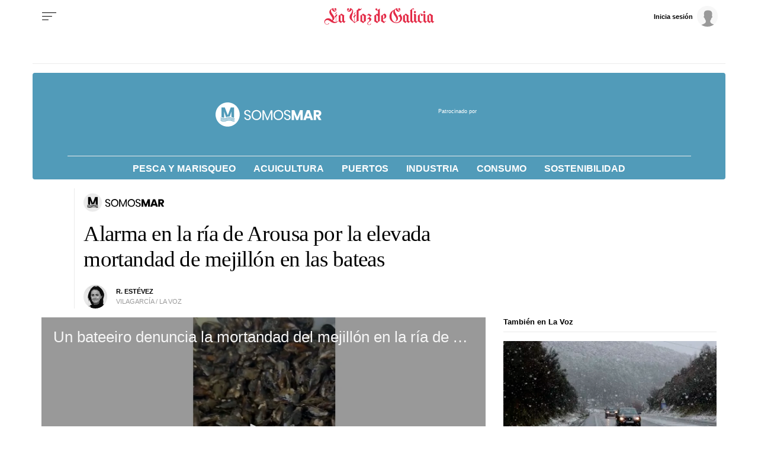

--- FILE ---
content_type: text/vtt
request_url: https://cdn.jwplayer.com/strips/EZmZGBVk-120.vtt
body_size: 521
content:
WEBVTT

00:00.000 --> 00:02.137
EZmZGBVk-120.jpg#xywh=0,0,120,67

00:02.137 --> 00:04.274
EZmZGBVk-120.jpg#xywh=120,0,120,67

00:04.274 --> 00:06.411
EZmZGBVk-120.jpg#xywh=240,0,120,67

00:06.411 --> 00:08.548
EZmZGBVk-120.jpg#xywh=360,0,120,67

00:08.548 --> 00:10.685
EZmZGBVk-120.jpg#xywh=0,67,120,67

00:10.685 --> 00:12.822
EZmZGBVk-120.jpg#xywh=120,67,120,67

00:12.822 --> 00:14.959
EZmZGBVk-120.jpg#xywh=240,67,120,67

00:14.959 --> 00:17.096
EZmZGBVk-120.jpg#xywh=360,67,120,67

00:17.096 --> 00:19.233
EZmZGBVk-120.jpg#xywh=0,134,120,67

00:19.233 --> 00:21.370
EZmZGBVk-120.jpg#xywh=120,134,120,67

00:21.370 --> 00:23.507
EZmZGBVk-120.jpg#xywh=240,134,120,67

00:23.507 --> 00:25.645
EZmZGBVk-120.jpg#xywh=360,134,120,67

00:25.645 --> 00:27.782
EZmZGBVk-120.jpg#xywh=0,201,120,67

00:27.782 --> 00:29.919
EZmZGBVk-120.jpg#xywh=120,201,120,67

00:29.919 --> 00:32.056
EZmZGBVk-120.jpg#xywh=240,201,120,67

00:32.056 --> 00:34.193
EZmZGBVk-120.jpg#xywh=360,201,120,67

00:34.193 --> 00:36.330
EZmZGBVk-120.jpg#xywh=0,268,120,67

00:36.330 --> 00:38.467
EZmZGBVk-120.jpg#xywh=120,268,120,67

00:38.467 --> 00:40.604
EZmZGBVk-120.jpg#xywh=240,268,120,67

00:40.604 --> 00:42.741
EZmZGBVk-120.jpg#xywh=360,268,120,67

00:42.741 --> 00:44.878
EZmZGBVk-120.jpg#xywh=0,335,120,67

00:44.878 --> 00:47.015
EZmZGBVk-120.jpg#xywh=120,335,120,67

00:47.015 --> 00:49.153
EZmZGBVk-120.jpg#xywh=240,335,120,67

00:49.153 --> 00:51.290
EZmZGBVk-120.jpg#xywh=360,335,120,67

00:51.290 --> 00:53.427
EZmZGBVk-120.jpg#xywh=0,402,120,67

00:53.427 --> 00:55.564
EZmZGBVk-120.jpg#xywh=120,402,120,67

00:55.564 --> 00:57.701
EZmZGBVk-120.jpg#xywh=240,402,120,67

00:57.701 --> 00:59.838
EZmZGBVk-120.jpg#xywh=360,402,120,67

00:59.838 --> 01:01.975
EZmZGBVk-120.jpg#xywh=0,469,120,67

01:01.975 --> 01:04.112
EZmZGBVk-120.jpg#xywh=120,469,120,67

01:04.112 --> 01:06.249
EZmZGBVk-120.jpg#xywh=240,469,120,67

01:06.249 --> 01:08.386
EZmZGBVk-120.jpg#xywh=360,469,120,67

01:08.386 --> 01:10.523
EZmZGBVk-120.jpg#xywh=0,536,120,67

01:10.523 --> 01:12.660
EZmZGBVk-120.jpg#xywh=120,536,120,67

01:12.660 --> 01:14.798
EZmZGBVk-120.jpg#xywh=240,536,120,67

01:14.798 --> 01:16.935
EZmZGBVk-120.jpg#xywh=360,536,120,67

01:16.935 --> 01:19.072
EZmZGBVk-120.jpg#xywh=0,603,120,67

01:19.072 --> 01:21.209
EZmZGBVk-120.jpg#xywh=120,603,120,67

01:21.209 --> 01:23.346
EZmZGBVk-120.jpg#xywh=240,603,120,67

01:23.346 --> 01:25.483
EZmZGBVk-120.jpg#xywh=360,603,120,67

01:25.483 --> 01:27.620
EZmZGBVk-120.jpg#xywh=0,670,120,67

01:27.620 --> 01:29.757
EZmZGBVk-120.jpg#xywh=120,670,120,67

01:29.757 --> 01:31.894
EZmZGBVk-120.jpg#xywh=240,670,120,67

01:31.894 --> 01:34.031
EZmZGBVk-120.jpg#xywh=360,670,120,67

01:34.031 --> 01:36.168
EZmZGBVk-120.jpg#xywh=0,737,120,67

01:36.168 --> 01:38.306
EZmZGBVk-120.jpg#xywh=120,737,120,67

01:38.306 --> 01:40.443
EZmZGBVk-120.jpg#xywh=240,737,120,67

01:40.443 --> 01:42.580
EZmZGBVk-120.jpg#xywh=360,737,120,67

01:42.580 --> 01:44.717
EZmZGBVk-120.jpg#xywh=0,804,120,67

01:44.717 --> 01:46.854
EZmZGBVk-120.jpg#xywh=120,804,120,67

01:46.854 --> 01:48.991
EZmZGBVk-120.jpg#xywh=240,804,120,67

01:48.991 --> 01:51.128
EZmZGBVk-120.jpg#xywh=360,804,120,67

01:51.128 --> 01:53.265
EZmZGBVk-120.jpg#xywh=0,871,120,67

01:53.265 --> 01:55.402
EZmZGBVk-120.jpg#xywh=120,871,120,67

01:55.402 --> 01:57.539
EZmZGBVk-120.jpg#xywh=240,871,120,67

01:57.539 --> 01:59.676
EZmZGBVk-120.jpg#xywh=360,871,120,67

01:59.676 --> 02:01.813
EZmZGBVk-120.jpg#xywh=0,938,120,67

02:01.813 --> 02:03.951
EZmZGBVk-120.jpg#xywh=120,938,120,67

02:03.951 --> 02:06.088
EZmZGBVk-120.jpg#xywh=240,938,120,67

02:06.088 --> 02:08.225
EZmZGBVk-120.jpg#xywh=360,938,120,67

02:08.225 --> 02:10.362
EZmZGBVk-120.jpg#xywh=0,1005,120,67

02:10.362 --> 02:12.499
EZmZGBVk-120.jpg#xywh=120,1005,120,67

02:12.499 --> 02:14.636
EZmZGBVk-120.jpg#xywh=240,1005,120,67

02:14.636 --> 02:16.773
EZmZGBVk-120.jpg#xywh=360,1005,120,67

02:16.773 --> 02:18.910
EZmZGBVk-120.jpg#xywh=0,1072,120,67

02:18.910 --> 02:21.047
EZmZGBVk-120.jpg#xywh=120,1072,120,67

02:21.047 --> 02:23.184
EZmZGBVk-120.jpg#xywh=240,1072,120,67

02:23.184 --> 02:25.321
EZmZGBVk-120.jpg#xywh=360,1072,120,67

02:25.321 --> 02:27.459
EZmZGBVk-120.jpg#xywh=0,1139,120,67

02:27.459 --> 02:29.596
EZmZGBVk-120.jpg#xywh=120,1139,120,67

02:29.596 --> 02:31.733
EZmZGBVk-120.jpg#xywh=240,1139,120,67

02:31.733 --> 02:33.870
EZmZGBVk-120.jpg#xywh=360,1139,120,67

02:33.870 --> 02:36.007
EZmZGBVk-120.jpg#xywh=0,1206,120,67

02:36.007 --> 02:38.144
EZmZGBVk-120.jpg#xywh=120,1206,120,67

02:38.144 --> 02:40.281
EZmZGBVk-120.jpg#xywh=240,1206,120,67

02:40.281 --> 02:42.418
EZmZGBVk-120.jpg#xywh=360,1206,120,67

02:42.418 --> 02:44.555
EZmZGBVk-120.jpg#xywh=0,1273,120,67

02:44.555 --> 02:46.692
EZmZGBVk-120.jpg#xywh=120,1273,120,67

02:46.692 --> 02:48.829
EZmZGBVk-120.jpg#xywh=240,1273,120,67

02:48.829 --> 02:50.967
EZmZGBVk-120.jpg#xywh=360,1273,120,67

